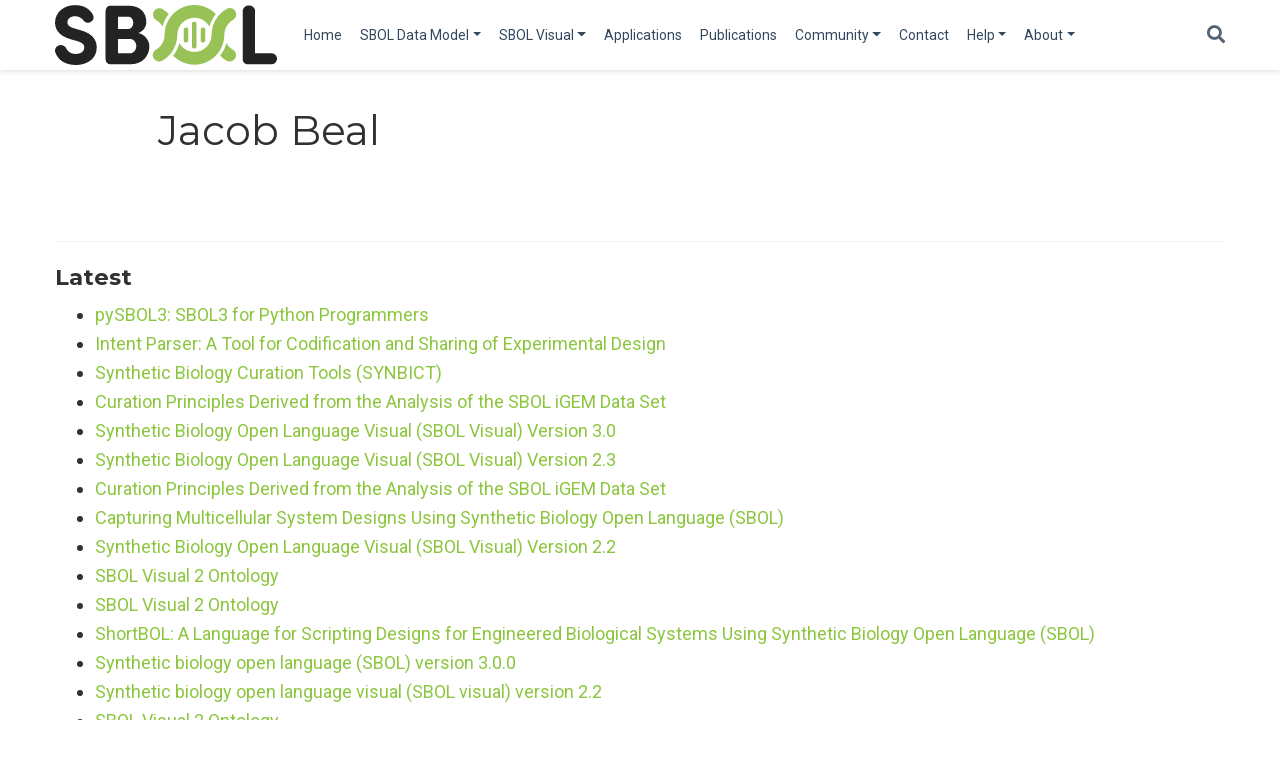

--- FILE ---
content_type: text/html; charset=utf-8
request_url: https://sbolstandard.org/author/jacob-beal/
body_size: 4870
content:
<!doctype html><html lang=en-us><head><meta charset=utf-8><meta name=viewport content="width=device-width,initial-scale=1"><meta http-equiv=x-ua-compatible content="IE=edge"><meta name=generator content="Wowchemy 5.0.0-beta.1 for Hugo"><meta name=author content="Synthetic Biology Open Language"><meta name=description content><link rel=alternate hreflang=en-us href=../../author/jacob-beal/><link rel=preconnect href=https://fonts.gstatic.com crossorigin><meta name=theme-color content="#8cc63f"><link rel=stylesheet href=https://cdnjs.cloudflare.com/ajax/libs/font-awesome/5.14.0/css/all.min.css integrity="sha256-FMvZuGapsJLjouA6k7Eo2lusoAX9i0ShlWFG6qt7SLc=" crossorigin=anonymous><link rel=stylesheet href=https://cdnjs.cloudflare.com/ajax/libs/fancybox/3.5.7/jquery.fancybox.min.css integrity="sha256-Vzbj7sDDS/woiFS3uNKo8eIuni59rjyNGtXfstRzStA=" crossorigin=anonymous><link rel=stylesheet href=https://cdnjs.cloudflare.com/ajax/libs/highlight.js/10.2.0/styles/github.min.css crossorigin=anonymous title=hl-light><link rel=stylesheet href=https://cdnjs.cloudflare.com/ajax/libs/highlight.js/10.2.0/styles/dracula.min.css crossorigin=anonymous title=hl-dark disabled><link rel=stylesheet href=https://cdnjs.cloudflare.com/ajax/libs/leaflet/1.7.1/leaflet.min.css integrity="sha512-1xoFisiGdy9nvho8EgXuXvnpR5GAMSjFwp40gSRE3NwdUdIMIKuPa7bqoUhLD0O/5tPNhteAsE5XyyMi5reQVA==" crossorigin=anonymous><script src=https://cdnjs.cloudflare.com/ajax/libs/lazysizes/5.2.2/lazysizes.min.js integrity="sha512-TmDwFLhg3UA4ZG0Eb4MIyT1O1Mb+Oww5kFG0uHqXsdbyZz9DcvYQhKpGgNkamAI6h2lGGZq2X8ftOJvF/XjTUg==" crossorigin=anonymous async></script><link rel=stylesheet href="https://fonts.googleapis.com/css?family=Montserrat:400,700%7CRoboto:400,400italic,700%7CRoboto+Mono&display=swap"><link rel=stylesheet href=../../css/wowchemy.2a6125f0583cc2619cb70fca05ed6cff.css><link rel=alternate href=../../author/jacob-beal/index.xml type=application/rss+xml title="The Synthetic Biology Open Language"><link rel=manifest href=../../index.webmanifest><link rel=icon type=image/png href=../../images/icon_hu3e688e08afe16bba9a22fc14ef6ac258_25465_32x32_fill_lanczos_center_2.png><link rel=apple-touch-icon type=image/png href=../../images/icon_hu3e688e08afe16bba9a22fc14ef6ac258_25465_192x192_fill_lanczos_center_2.png><link rel=canonical href=../../author/jacob-beal/><meta property="twitter:card" content="summary"><meta property="og:site_name" content="The Synthetic Biology Open Language"><meta property="og:url" content="/author/jacob-beal/"><meta property="og:title" content="Jacob Beal | The Synthetic Biology Open Language"><meta property="og:description" content><meta property="og:image" content="/images/logo.svg"><meta property="twitter:image" content="/images/logo.svg"><meta property="og:locale" content="en-us"><meta property="og:updated_time" content="2022-06-29T00:00:00+00:00"><title>Jacob Beal | The Synthetic Biology Open Language</title></head><body id=top data-spy=scroll data-offset=70 data-target=#TableOfContents class=page-wrapper><script src=../../js/wowchemy-init.min.25bb65fc185bceea61395d5b0560127a.js></script><aside class=search-results id=search><div class=container><section class=search-header><div class="row no-gutters justify-content-between mb-3"><div class=col-6><h1>Search</h1></div><div class="col-6 col-search-close"><a class=js-search href=#><i class="fas fa-times-circle text-muted" aria-hidden=true></i></a></div></div><div id=search-box><input name=q id=search-query placeholder=Search... autocapitalize=off autocomplete=off autocorrect=off spellcheck=false type=search class=form-control></div></section><section class=section-search-results><div id=search-hits></div></section></div></aside><div class=page-header><nav class="navbar navbar-expand-lg navbar-light compensate-for-scrollbar" id=navbar-main><div class=container><div class="d-none d-lg-inline-flex"><a class=navbar-brand href=../../><img src=../../images/logo.svg alt="The Synthetic Biology Open Language"></a></div><button type=button class=navbar-toggler data-toggle=collapse data-target=#navbar-content aria-controls=navbar aria-expanded=false aria-label="Toggle navigation">
<span><i class="fas fa-bars"></i></span></button><div class="navbar-brand-mobile-wrapper d-inline-flex d-lg-none"><a class=navbar-brand href=../../><img src=../../images/logo.svg alt="The Synthetic Biology Open Language"></a></div><div class="navbar-collapse main-menu-item collapse justify-content-start" id=navbar-content><ul class="navbar-nav d-md-inline-flex"><li class=nav-item><a class=nav-link href=../../#about><span>Home</span></a></li><li class="nav-item dropdown"><a href=# class="nav-link dropdown-toggle" data-toggle=dropdown aria-haspopup=true><span>SBOL Data Model</span><span class=caret></span></a><div class=dropdown-menu><a class=dropdown-item href=../../datamodel-about><span>About SBOL</span></a>
<a class=dropdown-item href=../../datamodel-specification><span>Data Model Specification</span></a>
<a class=dropdown-item href=../../libraries><span>Libraries</span></a>
<a class=dropdown-item href=../../ontology><span>SBOL Ontology</span></a>
<a class=dropdown-item href=https://converter.sbolstandard.org/><span>Converter</span></a>
<a class=dropdown-item href=https://validator.sbolstandard.org/><span>Validator</span></a>
<a class=dropdown-item href=../../datamodel-examples><span>Examples</span></a></div></li><li class="nav-item dropdown"><a href=# class="nav-link dropdown-toggle" data-toggle=dropdown aria-haspopup=true><span>SBOL Visual</span><span class=caret></span></a><div class=dropdown-menu><a class=dropdown-item href=../../visual-about><span>About SBOL Visual</span></a>
<a class=dropdown-item href=../../visual-specification><span>Visual Specification</span></a>
<a class=dropdown-item href=../../visual-glyphs><span>Glyphs</span></a>
<a class=dropdown-item href=../../sbol-visual-ontology><span>SBOL Visual Ontology</span></a>
<a class=dropdown-item href=../../visual-examples><span>Examples from papers</span></a>
<a class=dropdown-item href=../../visual-spec-examples><span>Examples from specification</span></a></div></li><li class=nav-item><a class=nav-link href=../../#applications><span>Applications</span></a></li><li class=nav-item><a class=nav-link href=../../publication><span>Publications</span></a></li><li class="nav-item dropdown"><a href=# class="nav-link dropdown-toggle" data-toggle=dropdown aria-haspopup=true><span>Community</span><span class=caret></span></a><div class=dropdown-menu><a class=dropdown-item href=../../community><span>About</span></a>
<a class=dropdown-item href=../../community-meetings><span>Meetings</span></a>
<a class=dropdown-item href=../../community-outreach><span>Outreach</span></a>
<a class=dropdown-item href=../../community-governance><span>Governance</span></a>
<a class=dropdown-item href=../../sbol-industrial><span>SBOL Industrial Consortium</span></a></div></li><li class=nav-item><a class=nav-link href=../../contact><span>Contact</span></a></li><li class="nav-item dropdown"><a href=# class="nav-link dropdown-toggle" data-toggle=dropdown aria-haspopup=true><span>Help</span><span class=caret></span></a><div class=dropdown-menu><a class=dropdown-item href=../../faq><span>FAQ</span></a>
<a class=dropdown-item href=https://bioinformatics.stackexchange.com/questions/tagged/sbol><span>StackExchange</span></a></div></li><li class="nav-item dropdown"><a href=# class="nav-link dropdown-toggle" data-toggle=dropdown aria-haspopup=true><span>About</span><span class=caret></span></a><div class=dropdown-menu><a class=dropdown-item href=https://github.com/SynBioDex/SbolStandardWebsite><span>View Source</span></a>
<a class=dropdown-item href=https://github.com/SynBioDex/Community-Media><span>Community Media</span></a>
<a class=dropdown-item href=https://github.com/SynBioDex/SbolStandardWebsite/issues><span>Report an Issue</span></a></div></li></ul></div><ul class="nav-icons navbar-nav flex-row ml-auto d-flex pl-md-2"><li class=nav-item><a class="nav-link js-search" href=# aria-label=Search><i class="fas fa-search" aria-hidden=true></i></a></li></ul></div></nav></div><div class=page-body><div class="universal-wrapper pt-3"><h1>Jacob Beal</h1></div><section id=profile-page class=pt-5><div class=container><div class="article-widget content-widget-hr"><h3>Latest</h3><ul><li><a href=../../publication/mitchell-pysbol3-2022/>pySBOL3: SBOL3 for Python Programmers</a></li><li><a href=../../publication/intent-parser-tool-nguyen-2021/>Intent Parser: A Tool for Codification and Sharing of Experimental Design</a></li><li><a href=../../publication/synthetic-biology-curation-roehner-2021/>Synthetic Biology Curation Tools (SYNBICT)</a></li><li><a href=../../publication/curation-principles-derived-mante-2021-a/>Curation Principles Derived from the Analysis of the SBOL iGEM Data Set</a></li><li><a href=../../publication/synthetic-biology-open-baig-2021-a/>Synthetic Biology Open Language Visual (SBOL Visual) Version 3.0</a></li><li><a href=../../publication/synthetic-biology-open-baig-2021/>Synthetic Biology Open Language Visual (SBOL Visual) Version 2.3</a></li><li><a href=../../publication/mante-2021-curation/>Curation Principles Derived from the Analysis of the SBOL iGEM Data Set</a></li><li><a href=../../publication/capturing-multicellular-system-brown-2020/>Capturing Multicellular System Designs Using Synthetic Biology Open Language (SBOL)</a></li><li><a href=../../publication/synthetic-biology-open-baig-2020-a/>Synthetic Biology Open Language Visual (SBOL Visual) Version 2.2</a></li><li><a href=../../publication/misirli-sbol-2020/>SBOL Visual 2 Ontology</a></li><li><a href=../../publication/sbol-visual-ontology-misirli-2020/>SBOL Visual 2 Ontology</a></li><li><a href=../../publication/short-bol-language-scripting-crowther-2020/>ShortBOL: A Language for Scripting Designs for Engineered Biological Systems Using Synthetic Biology Open Language (SBOL)</a></li><li><a href=../../publication/synthetic-biology-open-baig-2020/>Synthetic biology open language (SBOL) version 3.0.0</a></li><li><a href=../../publication/visualsbol221/>Synthetic biology open language visual (SBOL visual) version 2.2</a></li><li><a href=../../publication/visual2ontology/>SBOL Visual 2 Ontology</a></li><li><a href=../../publication/shortbol/>ShortBOL: A Language for Scripting Designs for Engineered Biological Systems Using Synthetic Biology Open Language (SBOL)</a></li><li><a href=../../publication/synthetic-biology-open-mclaughlin-2020-a/>The Synthetic Biology Open Language (SBOL) Version 3: Simplified Data Exchange for Bioengineering</a></li><li><a href=../../publication/synthetic-biology-open-mclaughlin-2020/>The Synthetic Biology Open Language (SBOL) Version 3: Simplified Data Exchange for Bioengineering</a></li><li><a href=../../publication/beal-communicating-2019/>Communicating Structure and Function in Synthetic Biology Diagrams</a></li><li><a href=../../publication/communicating-structure-function-beal-2019/>Communicating Structure and Function in Synthetic Biology Diagrams</a></li><li><a href=../../publication/roehner-specifying-2019/>Specifying Combinatorial Designs with the Synthetic Biology Open Language (SBOL)</a></li><li><a href=../../publication/specifying-combinatorial-designs-roehner-2019/>Specifying Combinatorial Designs with the Synthetic Biology Open Language (SBOL)</a></li><li><a href=../../publication/madsen-synthetic-2019-1/>Synthetic Biology Open Language (SBOL) Version 2.3</a></li><li><a href=../../publication/madsen-synthetic-2019/>Synthetic Biology Open Language Visual (SBOL Visual) Version 2.1</a></li><li><a href=../../publication/synthetic-biology-open-madsen-2019/>Synthetic Biology Open Language (SBOL) Version 2.3</a></li><li><a href=../../publication/synthetic-biology-open-madsen-2019-a/>Synthetic Biology Open Language Visual (SBOL Visual) Version 2.1</a></li><li><a href=../../publication/beal-2019-communicating/>Communicating structure and function in synthetic biology diagrams</a></li><li><a href=../../publication/cox-visual-2017/>A Visual Language for Protein Design</a></li><li><a href=../../publication/visual-language-protein-cox-2017/>A Visual Language for Protein Design</a></li><li><a href=../../publication/myers-standard-enabled-2017/>A standard-enabled workflow for synthetic biology</a></li><li><a href=../../publication/standardenabled-workflow-synthetic-myers-2017-a/>A Standard-Enabled Workflow for Synthetic Biology</a></li><li><a href=../../publication/beal-synthetic-2016/>Synthetic Biology Open Language (SBOL) Version 2.1.0</a></li><li><a href=../../publication/synthetic-biology-open-beal-2016/>Synthetic Biology Open Language (SBOL) Version 2.1.0</a></li><li><a href=../../publication/hillson-improving-2016/>Improving Synthetic Biology Communication: Recommended Practices for Visual Depiction and Digital Submission of Genetic Designs</a></li><li><a href=../../publication/roehner-sharing-2016/>Sharing Structure and Function in Biological Design with SBOL 2.0</a></li><li><a href=../../publication/improving-synthetic-biology-hillson-2016/>Improving Synthetic Biology Communication: Recommended Practices for Visual Depiction and Digital Submission of Genetic Designs</a></li><li><a href=../../publication/sharing-structure-function-roehner-2016/>Sharing Structure and Function in Biological Design with SBOL 2.0</a></li><li><a href=../../publication/quinn-sbol-2015/>SBOL Visual: A Graphical Language for Genetic Designs</a></li><li><a href=../../publication/lib-sbo-lj-java-library-zhang-2015/>libSBOLj 2.0: A Java Library to Support SBOL 2.0</a></li><li><a href=../../publication/sbol-visual-graphical-quinn-2015/>SBOL Visual: A Graphical Language for Genetic Designs</a></li><li><a href=../../publication/bartley-bbf-2015/>BBF RFC 108: Synthetic Biology Open Language (SBOL) Version 2.0.0</a></li><li><a href=../../publication/bbfrfc-108-bartley-2015/>BBF RFC 108: Synthetic Biology Open Language (SBOL) Version 2.0.0</a></li><li><a href=../../publication/synthetic-biology-open-galdzicki-2014/>The Synthetic Biology Open Language (SBOL) Provides a Community Standard for Communicating Designs in Synthetic Biology</a></li><li><a href=../../publication/galdzicki-synthetic-2014/>The Synthetic Biology Open Language (SBOL) provides a community standard for communicating designs in synthetic biology</a></li><li><a href=../../publication/galdzicki-synthetic-2012/>Synthetic Biology Open Language (SBOL) Version 1.1.0</a></li><li><a href=../../publication/synthetic-biology-open-galdzicki-2012/>Synthetic Biology Open Language (SBOL) Version 1.1.0</a></li><li><a href=../../publication/beal-end-end-2012/>An End-to-End Workflow for Engineering of Biological Networks from High-Level Specifications</a></li><li><a href=../../publication/yaman-automated-2012/>Automated Selection of Synthetic Biology Parts for Genetic Regulatory Networks</a></li><li><a href=../../publication/endto-end-workflow-engineering-beal-2012/>An End-to-End Workflow for Engineering of Biological Networks from High-Level Specifications</a></li><li><a href=../../publication/automated-selection-synthetic-yaman-2012/>Automated Selection of Synthetic Biology Parts for Genetic Regulatory Networks</a></li><li><a href=../../publication/wipat-title-2011/>Title: Synthetic Biology Open Language (SBOL) Version 1.0.0</a></li><li><a href=../../publication/title-synthetic-biology-wipat-2011/>Title: Synthetic Biology Open Language (SBOL) Version 1.0.0</a></li></ul></div></div></section></div><div class=page-footer><div class=container><footer class=site-footer><p class=powered-by></p><p class=powered-by>Published with
<a href="https://wowchemy.com/?utm_campaign=poweredby" target=_blank rel=noopener>Wowchemy</a> —
the free, <a href=https://github.com/wowchemy/wowchemy-hugo-modules target=_blank rel=noopener>open source</a> website builder that empowers creators.</p></footer></div></div><div id=modal class="modal fade" role=dialog><div class=modal-dialog><div class=modal-content><div class=modal-header><h5 class=modal-title>Cite</h5><button type=button class=close data-dismiss=modal aria-label=Close>
<span aria-hidden=true>&#215;</span></button></div><div class=modal-body><pre><code class="tex hljs"></code></pre></div><div class=modal-footer><a class="btn btn-outline-primary my-1 js-copy-cite" href=# target=_blank><i class="fas fa-copy"></i>Copy</a>
<a class="btn btn-outline-primary my-1 js-download-cite" href=# target=_blank><i class="fas fa-download"></i>Download</a><div id=modal-error></div></div></div></div></div><script src=https://cdnjs.cloudflare.com/ajax/libs/jquery/3.5.1/jquery.min.js integrity="sha256-9/aliU8dGd2tb6OSsuzixeV4y/faTqgFtohetphbbj0=" crossorigin=anonymous></script><script src=https://cdnjs.cloudflare.com/ajax/libs/jquery.imagesloaded/4.1.4/imagesloaded.pkgd.min.js integrity="sha256-lqvxZrPLtfffUl2G/e7szqSvPBILGbwmsGE1MKlOi0Q=" crossorigin=anonymous></script><script src=https://cdnjs.cloudflare.com/ajax/libs/jquery.isotope/3.0.6/isotope.pkgd.min.js integrity="sha256-CBrpuqrMhXwcLLUd5tvQ4euBHCdh7wGlDfNz8vbu/iI=" crossorigin=anonymous></script><script src=https://cdnjs.cloudflare.com/ajax/libs/fancybox/3.5.7/jquery.fancybox.min.js integrity="sha256-yt2kYMy0w8AbtF89WXb2P1rfjcP/HTHLT7097U8Y5b8=" crossorigin=anonymous></script><script src=https://cdnjs.cloudflare.com/ajax/libs/instant.page/5.1.0/instantpage.min.js integrity="sha512-1+qUtKoh9XZW7j+6LhRMAyOrgSQKenQ4mluTR+cvxXjP1Z54RxZuzstR/H9kgPXQsVB8IW7DMDFUJpzLjvhGSQ==" crossorigin=anonymous></script><script src=https://cdnjs.cloudflare.com/ajax/libs/highlight.js/10.2.0/highlight.min.js integrity="sha512-TDKKr+IvoqZnPzc3l35hdjpHD0m+b2EC2SrLEgKDRWpxf2rFCxemkgvJ5kfU48ip+Y+m2XVKyOCD85ybtlZDmw==" crossorigin=anonymous></script><script src=https://cdnjs.cloudflare.com/ajax/libs/highlight.js/10.2.0/languages/r.min.js></script><script src=https://cdnjs.cloudflare.com/ajax/libs/leaflet/1.7.1/leaflet.min.js integrity="sha512-SeiQaaDh73yrb56sTW/RgVdi/mMqNeM2oBwubFHagc5BkixSpP1fvqF47mKzPGWYSSy4RwbBunrJBQ4Co8fRWA==" crossorigin=anonymous></script><script>const code_highlighting=true;</script><script>const search_config={"indexURI":"/index.json","minLength":1,"threshold":0.3};const i18n={"no_results":"No results found","placeholder":"Search...","results":"results found"};const content_type={'post':"Posts",'project':"Projects",'publication':"Publications",'event':"Events",'slides':"Slides"};</script><script id=search-hit-fuse-template type=text/x-template>
      <div class="search-hit" id="summary-{{key}}">
      <div class="search-hit-content">
        <div class="search-hit-name">
          <a href="{{relpermalink}}">{{title}}</a>
          <div class="article-metadata search-hit-type">{{type}}</div>
          <p class="search-hit-description">{{snippet}}</p>
        </div>
      </div>
      </div>
    </script><script src=https://cdnjs.cloudflare.com/ajax/libs/fuse.js/3.2.1/fuse.min.js integrity="sha256-VzgmKYmhsGNNN4Ph1kMW+BjoYJM2jV5i4IlFoeZA9XI=" crossorigin=anonymous></script><script src=https://cdnjs.cloudflare.com/ajax/libs/mark.js/8.11.1/jquery.mark.min.js integrity="sha256-4HLtjeVgH0eIB3aZ9mLYF6E8oU5chNdjU6p6rrXpl9U=" crossorigin=anonymous></script><script src=../../js/wowchemy.min.572b7caf7fe601716a0f74d67d754c21.js></script></body></html>

--- FILE ---
content_type: image/svg+xml
request_url: https://sbolstandard.org/images/logo.svg
body_size: 977
content:
<?xml version="1.0" encoding="utf-8"?>
<!-- Generator: Adobe Illustrator 24.0.3, SVG Export Plug-In . SVG Version: 6.00 Build 0)  -->
<svg version="1.1" id="Layer_1" xmlns="http://www.w3.org/2000/svg" xmlns:xlink="http://www.w3.org/1999/xlink" x="0px" y="0px"
	 viewBox="0 0 407.7 110.2" style="enable-background:new 0 0 407.7 110.2;" xml:space="preserve">
<style type="text/css">
	.st0{fill:#232323;}
	.st1{fill:#98C255;}
	.st2{fill:none;}
	.st3{fill:#FFFFFF;}
</style>
<path class="st0" d="M6.7,74.3c5.4-2.1,11.5,0.3,14,5.4C23,84.6,28.3,89.9,38,89.9c9.2,0,15.6-4.4,15.7-11.4c0.2-4.8-2-9-12.9-12.2
	l-12.9-3.6C4.2,55.5,0.1,42,0.1,32.3C0.1,13.1,16.5,0.2,37,0.2c15.4,0,26.9,6.7,32.7,17.9c2.4,4.4,0.9,10-3.4,12.6
	c-5.6,3.6-10.6,2-14.3-2.6c-3.6-4.8-9.3-7.5-15.3-7.5c-8,0-13.9,4.7-13.9,11.1c0,2.8,1.1,7.9,11.5,10.9l12.8,3.7
	c26,7.5,29.8,22.1,29.4,32.4C76.3,100.1,57,110.2,38,110.2S5.3,101,0.6,87.1C-1.3,81.9,1.4,76.2,6.7,74.3
	C6.6,74.4,6.7,74.4,6.7,74.3z"/>
<path class="st0" d="M101.9,108.8c-5.8,0-9-4.5-9-9.7v-88c0.2-5.3,3.3-9.7,9-9.7h34c19.3,0,31.8,11.5,31.8,29.9
	c0,7-3.6,15.9-14.6,20.1c14.1,3.5,20.2,15.7,20.2,24.5c0,17.8-12.9,32.9-34.3,32.9H101.9z M133.6,44.3c5.9,0,10-5,10-11.4
	c0-6.7-3.4-11.4-10.1-11.4h-17.8v22.7H133.6z M115.7,62.4v26.3h22c7.6,0,11.5-7,11.5-13.4c0-6.1-3.9-12.9-12-12.9H115.7z"/>
<path class="st0" d="M367.3,88.8h31c5.1,0,9.3,4.5,9.3,10c0,5.1-4.4,9.8-9.3,10h-44.7c-5.8,0-9-4.4-9-9.7V11.3
	C344.7,5.7,350,0.7,356,0.7c6.2,0,11.4,4.8,11.4,10.6V88.8z"/>
<path class="st1" d="M326.6,82c-5-2.9-9.1-7.1-11.8-12.1c-2.2,8.5-6.2,16.3-11.7,23.1c3.5,3.6,7.5,6.7,11.8,9.2
	c5.6,3.2,12.7,1.3,16-4.3C334.1,92.4,332.2,85.2,326.6,82L326.6,82z"/>
<polygon class="st2" points="310.9,54.8 310.9,54.8 310.9,54.8 310.9,54.8 "/>
<path class="st1" d="M197.2,7.3c-5.7-3.1-12.8-1-15.8,4.7c-2.9,5.4-1.1,12.2,4.1,15.5c5,2.9,9.1,7.1,11.8,12.1
	c2.2-8.4,6.2-16.3,11.7-23.1C205.6,13,201.6,9.9,197.2,7.3z"/>
<polygon class="st3" points="287.5,54.8 287.5,54.8 287.5,54.8 287.5,54.8 "/>
<path class="st1" d="M256,0c-30.2,0-54.8,24.5-54.8,54.8c0,11.2-6,21.6-15.7,27.2c-5.6,3.2-7.6,10.3-4.4,15.9
	c3.2,5.6,10.3,7.6,15.9,4.4c0.1,0,0.1-0.1,0.2-0.1c4.3-2.5,8.3-5.6,11.8-9.2c1.4-1.4,2.7-2.9,4-4.4c7.5-9.6,11.6-21.5,11.6-33.7
	c0-17.4,14.1-31.5,31.4-31.5c11.5,0,22,6.2,27.6,16.3c2.2-8.4,6.2-16.3,11.7-23C285,6,270.8,0,256,0z"/>
<path class="st1" d="M310.9,54.8c0-11.2,6-21.6,15.7-27.3c5.7-3.1,7.8-10.1,4.7-15.8C328.3,6,321.2,3.9,315.5,7
	c-0.2,0.1-0.4,0.2-0.6,0.3c-4.3,2.5-8.3,5.6-11.8,9.2c-1.4,1.4-2.7,2.9-3.9,4.5l0,0c-7.6,9.6-11.7,21.5-11.7,33.7l0,0
	c0,17.4-14.1,31.5-31.4,31.5c-11.5,0-22-6.2-27.6-16.2c-2.2,8.4-6.1,16.3-11.6,23.1c21.1,21.6,55.8,22.1,77.4,1
	C304.9,83.7,310.9,69.6,310.9,54.8"/>
<path class="st1" d="M255.5,80c-2.3,0-4.1-1.9-4.1-4.2V34.6c0.1-2.3,2.1-4.1,4.4-4c2.1,0.1,3.8,1.8,4,4v41.2
	C259.7,78.1,257.9,80,255.5,80C255.6,80,255.5,80,255.5,80z"/>
<path class="st1" d="M240.6,69.1c-2.3,0-4.2-1.8-4.2-4.1c0,0,0,0,0,0V45.5c-0.1-2.3,1.7-4.2,4-4.4c2.3-0.1,4.2,1.7,4.4,4
	c0,0.1,0,0.3,0,0.4v19.4C244.7,67.2,242.9,69.1,240.6,69.1z"/>
<path class="st1" d="M271.6,69.1c-2.3,0-4.1-1.9-4.1-4.2V45.5c-0.1-2.3,1.7-4.2,4-4.4c2.3-0.1,4.2,1.7,4.4,4c0,0.1,0,0.3,0,0.4v19.4
	C275.7,67.2,273.9,69.1,271.6,69.1z"/>
</svg>


--- FILE ---
content_type: application/javascript; charset=utf-8
request_url: https://sbolstandard.org/js/wowchemy-init.min.25bb65fc185bceea61395d5b0560127a.js
body_size: 71
content:
/*! Wowchemy v5.0.0-beta.1 | https://wowchemy.com/ */
/*! Copyright 2016-present George Cushen (https://georgecushen.com/) */
/*! License: https://github.com/wowchemy/wowchemy-hugo-modules/blob/master/LICENSE.md */

;
(()=>{var body=document.body;function getThemeMode(){return parseInt(localStorage.getItem("wcTheme")||2);}
function canChangeTheme(){return Boolean(window.wc.darkLightEnabled);}
function initThemeVariation(){if(!canChangeTheme()){return{isDarkTheme:window.wc.isSiteThemeDark,themeMode:window.wc.isSiteThemeDark?1:0};}
let currentThemeMode=getThemeMode();let isDarkTheme;switch(currentThemeMode){case 0:isDarkTheme=false;break;case 1:isDarkTheme=true;break;default:if(window.matchMedia("(prefers-color-scheme: dark)").matches){isDarkTheme=true;}else if(window.matchMedia("(prefers-color-scheme: light)").matches){isDarkTheme=false;}else{isDarkTheme=window.wc.isSiteThemeDark;}
break;}
if(isDarkTheme&&!body.classList.contains("dark")){console.debug("Applying Wowchemy dark theme");document.body.classList.add("dark");}else if(body.classList.contains("dark")){console.debug("Applying Wowchemy light theme");document.body.classList.remove("dark");}
return{isDarkTheme,themeMode:currentThemeMode};}
var wcDarkLightEnabled=false;var wcIsSiteThemeDark=false;window.wc={darkLightEnabled:wcDarkLightEnabled,isSiteThemeDark:wcIsSiteThemeDark};initThemeVariation();})();